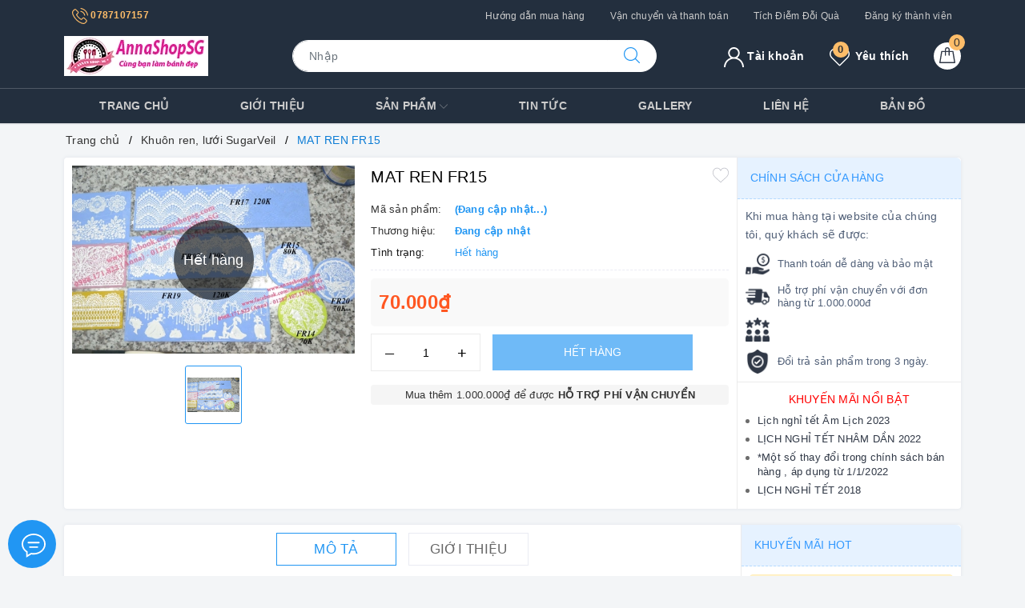

--- FILE ---
content_type: image/svg+xml
request_url: https://bizweb.dktcdn.net/100/071/462/themes/767381/assets/cover-waving-bg.svg?1722583790201
body_size: 391
content:
<?xml version="1.0" encoding="UTF-8"?>
<svg width="375px" height="86px" viewBox="0 0 375 86" version="1.1" xmlns="http://www.w3.org/2000/svg" xmlns:xlink="http://www.w3.org/1999/xlink">
    <!-- Generator: Sketch 57.1 (83088) - https://sketch.com -->
    <title>mini-cover-default-waving-bg</title>
    <desc>Created with Sketch.</desc>
    <g id="Page-1" stroke="none" stroke-width="1" fill="none" fill-rule="evenodd" fill-opacity="0.1">
        <g id="mini-cover-default-waving-bg" fill="#000000">
            <path d="M375,0 L375,50.872 L360.791667,54.6691787 C339.583333,60.3360385 297.166667,71.6697583 254.75,69.792611 C212.333333,67.7737922 169.916667,52.8982849 127.5,37.668599 C85.083333,22.438913 42.666667,7.5634058 0.25,7.4571521 L0,7.458 L0,0 L375,0 Z" id="Combined-Shape"></path>
            <path d="M375,0 L375.00054,85.7053024 C337.833693,79.72329 300.666847,66.5040784 263.5,53.0358573 C216.75,36.0949706 170,19.5480581 123.25,19.4298659 C76.5,19.5480581 29.75,36.0949706 6.375,44.6442088 L0,46.932 L0,0 L375,0 Z" id="Combined-Shape"></path>
        </g>
    </g>
</svg>